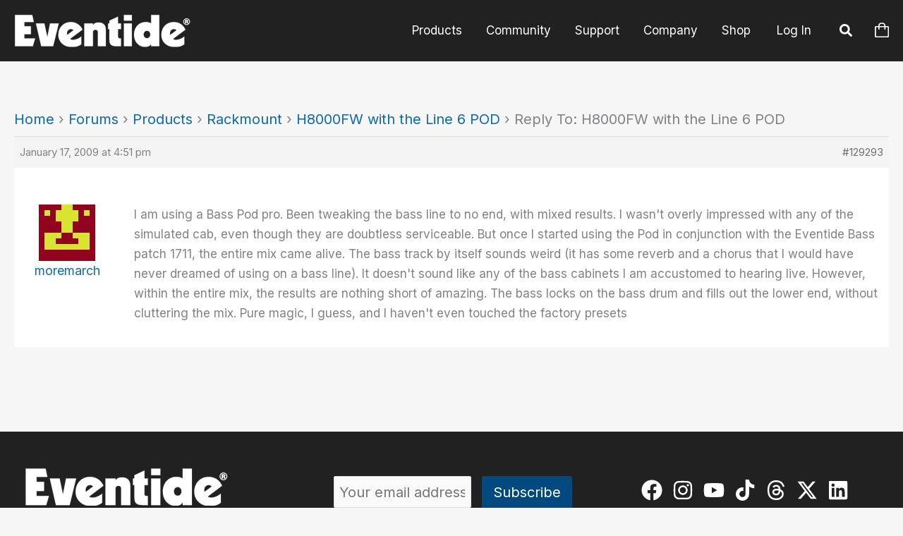

--- FILE ---
content_type: text/css
request_url: https://www.eventideaudio.com/wp-content/plugins/services-section/build/services/view.css?ver=6.8.3
body_size: 1839
content:
.columns-1{grid-template-columns:repeat(1,1fr)}.cols-1{-moz-columns:1;column-count:1}.columns-2{grid-template-columns:repeat(2,1fr)}.cols-2{-moz-columns:2;column-count:2}.columns-3{grid-template-columns:repeat(3,1fr)}.cols-3{-moz-columns:3;column-count:3}.columns-4{grid-template-columns:repeat(4,1fr)}.cols-4{-moz-columns:4;column-count:4}.columns-5{grid-template-columns:repeat(5,1fr)}.cols-5{-moz-columns:5;column-count:5}.columns-6{grid-template-columns:repeat(6,1fr)}.cols-6{-moz-columns:6;column-count:6}.columns-7{grid-template-columns:repeat(7,1fr)}.cols-7{-moz-columns:7;column-count:7}.columns-8{grid-template-columns:repeat(8,1fr)}.cols-8{-moz-columns:8;column-count:8}.columns-9{grid-template-columns:repeat(9,1fr)}.cols-9{-moz-columns:9;column-count:9}.columns-10{grid-template-columns:repeat(10,1fr)}.cols-10{-moz-columns:10;column-count:10}.columns-11{grid-template-columns:repeat(11,1fr)}.cols-11{-moz-columns:11;column-count:11}.columns-12{grid-template-columns:repeat(12,1fr)}.cols-12{-moz-columns:12;column-count:12}@media(max-width:768px){.columns-tablet-1{grid-template-columns:repeat(1,1fr)}.cols-tablet-1{-moz-columns:1;column-count:1}.columns-tablet-2{grid-template-columns:repeat(2,1fr)}.cols-tablet-2{-moz-columns:2;column-count:2}.columns-tablet-3{grid-template-columns:repeat(3,1fr)}.cols-tablet-3{-moz-columns:3;column-count:3}.columns-tablet-4{grid-template-columns:repeat(4,1fr)}.cols-tablet-4{-moz-columns:4;column-count:4}.columns-tablet-5{grid-template-columns:repeat(5,1fr)}.cols-tablet-5{-moz-columns:5;column-count:5}.columns-tablet-6{grid-template-columns:repeat(6,1fr)}.cols-tablet-6{-moz-columns:6;column-count:6}.columns-tablet-7{grid-template-columns:repeat(7,1fr)}.cols-tablet-7{-moz-columns:7;column-count:7}.columns-tablet-8{grid-template-columns:repeat(8,1fr)}.cols-tablet-8{-moz-columns:8;column-count:8}.columns-tablet-9{grid-template-columns:repeat(9,1fr)}.cols-tablet-9{-moz-columns:9;column-count:9}.columns-tablet-10{grid-template-columns:repeat(10,1fr)}.cols-tablet-10{-moz-columns:10;column-count:10}.columns-tablet-11{grid-template-columns:repeat(11,1fr)}.cols-tablet-11{-moz-columns:11;column-count:11}.columns-tablet-12{grid-template-columns:repeat(12,1fr)}.cols-tablet-12{-moz-columns:12;column-count:12}}@media(max-width:576px){.columns-mobile-1{grid-template-columns:repeat(1,1fr)}.cols-mobile-1{-moz-columns:1;column-count:1}.columns-mobile-2{grid-template-columns:repeat(2,1fr)}.cols-mobile-2{-moz-columns:2;column-count:2}.columns-mobile-3{grid-template-columns:repeat(3,1fr)}.cols-mobile-3{-moz-columns:3;column-count:3}.columns-mobile-4{grid-template-columns:repeat(4,1fr)}.cols-mobile-4{-moz-columns:4;column-count:4}.columns-mobile-5{grid-template-columns:repeat(5,1fr)}.cols-mobile-5{-moz-columns:5;column-count:5}.columns-mobile-6{grid-template-columns:repeat(6,1fr)}.cols-mobile-6{-moz-columns:6;column-count:6}.columns-mobile-7{grid-template-columns:repeat(7,1fr)}.cols-mobile-7{-moz-columns:7;column-count:7}.columns-mobile-8{grid-template-columns:repeat(8,1fr)}.cols-mobile-8{-moz-columns:8;column-count:8}.columns-mobile-9{grid-template-columns:repeat(9,1fr)}.cols-mobile-9{-moz-columns:9;column-count:9}.columns-mobile-10{grid-template-columns:repeat(10,1fr)}.cols-mobile-10{-moz-columns:10;column-count:10}.columns-mobile-11{grid-template-columns:repeat(11,1fr)}.cols-mobile-11{-moz-columns:11;column-count:11}.columns-mobile-12{grid-template-columns:repeat(12,1fr)}.cols-mobile-12{-moz-columns:12;column-count:12}}.wp-block-services-section-services .ssbServices{display:grid}.wp-block-services-section-services .ssbServices *{box-sizing:border-box}.wp-block-services-section-services .ssbServices .wp-block-services-section-service{height:100%;max-width:100%}.wp-block-services-section-services .ssbServices.layout1 .wp-block-services-section-service:hover .ssbService{transform:translateY(0)}.wp-block-services-section-service .ssbService{height:100%;position:relative;transition:all .5s ease}.wp-block-services-section-service .ssbService .bgLayer,.wp-block-services-section-service .ssbService .serviceLink{bottom:0;height:100%;left:0;position:absolute;width:100%}.wp-block-services-section-service .ssbService .bgLayer{opacity:0;transition:all .5s ease;z-index:-1}.wp-block-services-section-service .ssbService .icon{display:inline-block;line-height:normal}.wp-block-services-section-service .ssbService .icon i{font-style:normal}.wp-block-services-section-service .ssbService a{text-decoration:none}.wp-block-services-section-service .ssbService .description{margin-bottom:15px}.wp-block-services-section-service .ssbService .link{bottom:-23px;left:50px;position:absolute}.wp-block-services-section-service .ssbService .link a{align-items:center;border-radius:50%;display:inline-flex;font-size:20px;height:50px;justify-content:center;line-height:50px;position:relative;text-align:center;transition:all .5s ease;width:50px;z-index:1}.wp-block-services-section-service .ssbService .link a svg{align-items:center;display:flex;justify-content:center}.wp-block-services-section-service.layout2 .ssbService{overflow:hidden;position:relative;width:100%}.wp-block-services-section-service.layout2 .ssbService .icon{align-items:center;display:flex;height:100%;justify-content:center;left:0;position:absolute;top:0;transition:.5s;transition-delay:.25s;width:100%;z-index:2}.wp-block-services-section-service.layout2 .ssbService .icon i{transition:.5s;transition-delay:.25s}.wp-block-services-section-service.layout2 .ssbService:hover .icon{height:80px;left:calc(50% - 40px);top:30px;transition-delay:0s;width:80px}.wp-block-services-section-service.layout2 .ssbService:hover .icon i{transition-delay:0s}.wp-block-services-section-service.layout2 .ssbService:hover .content{transform:scale(1);transition-delay:.25s}.wp-block-services-section-service.layout2 .ssbService .content{margin-top:100px;padding:20px;position:relative;transform:scale(0);transition:.5s;transition-delay:0s;z-index:1}.wp-block-services-section-service.layout3 .ssbService{overflow:hidden;padding:40px 30px;position:relative}.wp-block-services-section-service.layout3 .ssbService .content{position:relative;z-index:20}.wp-block-services-section-service.layout3 .ssbService .content .icon{display:inline-block;height:70px;line-height:70px;margin-bottom:26px;text-align:center;transition:all .3s;width:70px}.wp-block-services-section-service.layout3 .ssbService .content .title{font-size:23px;font-weight:700;margin-bottom:18px;transition:color .3s}.wp-block-services-section-service.layout3 .ssbService .content .description{font-size:14px;margin-bottom:20px;transition:color .3s}.wp-block-services-section-service.layout3 .ssbService .circle-before{position:absolute;right:0;top:0;transform:translate(40%,-40%);transition:all .6s;z-index:10}.wp-block-services-section-service.layout3 .ssbService:hover .circle-before{border:0!important;border-radius:0!important;height:100%!important;transform:none;width:100%!important}.wp-block-services-section-service.layout4 .ssbService{overflow:hidden;padding:30px;position:relative;transition:all .35s ease-in-out;z-index:1}.wp-block-services-section-service.layout4 .ssbService i{border-radius:50%;font-size:40px;height:80px;line-height:80px;text-align:center;width:80px}.wp-block-services-section-service.layout4 .ssbService .description,.wp-block-services-section-service.layout4 .ssbService .title{transition:all .35s ease-in-out}.wp-block-services-section-service.layout4 .ssbService:after{content:""!important;height:100%!important;position:absolute!important;transition:all .35s ease-in-out!important;width:100%!important;z-index:-1!important}.wp-block-services-section-service.layout4 .ssbService:hover:after{left:0!important;top:0!important}.wp-block-services-section-service.layout5 .ssbService{border-radius:0 0 150px 150px;padding:0 15px 15px;transition:transform .3s ease,box-shadow .3s ease}.wp-block-services-section-service.layout5 .ssbService:hover{color:#999;transform:scale(1.05)}.wp-block-services-section-service.layout5 .ssbService:hover .icon{transform:rotate(1turn)}.wp-block-services-section-service.layout5 .ssbService .contentBox{background:#fff;border-radius:15px 15px 150px 150px;border-top:15px solid #fa5b0f;box-shadow:0 10px 20px rgba(0,0,0,.1);padding:0 20px 20px}.wp-block-services-section-service.layout5 .ssbService .contentBox .icon{border-radius:0 0 50px 50px;height:80px;line-height:80px;margin:0 auto 25px;transition:transform .5s ease-in-out;width:85px}.wp-block-services-section-service.layout5 .ssbService .contentBox .description{font-size:14px;margin:0 0 15px;padding:5px 20px}.wp-block-services-section-service.layout6 .ssbService .cardData{inset:10px;position:absolute}.wp-block-services-section-service.layout6 .ssbService .cardData .icon{align-items:center;border-bottom-right-radius:50%;display:flex;height:140px;justify-content:center;left:0;position:absolute;top:0;width:140px}.wp-block-services-section-service.layout6 .ssbService .cardData .icon:before{background:transparent;border-top-left-radius:30px;bottom:-30px;content:"";height:30px;left:0;position:absolute;width:30px}.wp-block-services-section-service.layout6 .ssbService .cardData .icon:after{background:transparent;border-top-left-radius:30px;content:"";height:30px;position:absolute;right:-30px;top:0;width:30px}.wp-block-services-section-service.layout6 .ssbService .cardData .icon i{align-items:center;border-radius:10px;border-bottom-right-radius:50%;border-top-left-radius:50%;display:flex;inset:10px;justify-content:center;position:absolute;transition:all .5s}.wp-block-services-section-service.layout6 .ssbService .cardContent{margin-top:140px;position:sticky}.wp-block-services-section-service.layout7 .ssbService{clip-path:polygon(50% 0,100% 25%,100% 75%,50% 100%,0 75%,0 25%);display:flex;flex-direction:column;justify-content:center;overflow:hidden;padding:40px 20px 140px!important;position:relative;width:100%}.wp-block-services-section-service.layout7 .ssbService .icon{align-items:center;display:flex;justify-content:center;margin:15px auto!important;padding:10px!important}.wp-block-services-section-service.layout7 .ssbService .icon i{font-size:24px}.wp-block-services-section-service.layout7 .ssbService .title{font-size:18px;font-weight:700;margin-bottom:10px}.wp-block-services-section-service.layout7 .ssbService .description{flex-grow:1;font-size:14px;padding:0 10px}.wp-block-services-section-service.layout7 .ssbService:hover{transform:scale(1.05);transition:transform .3s ease,box-shadow .3s ease}.wp-block-services-section-service.layout7 .ssbService:hover .icon{transform:rotate(1turn);transition:transform .5s ease-in-out}.wp-block-services-section-service.layout7 .ssbService:not(:hover){transition:transform .3s ease,box-shadow .3s ease}.wp-block-services-section-service.layout7 .ssbService:not(:hover) .icon{transform:rotate(0deg);transition:transform .5s ease-in-out}.wp-block-services-section-service.layout8 .ssbService{overflow:hidden;padding:30px;position:relative;transition:transform .3s ease,box-shadow .3s ease}.wp-block-services-section-service.layout8 .ssbService .border{height:3px;left:0;position:absolute;right:0;top:0;transform:scaleX(.3);transform-origin:0 0;transition:transform .4s ease}.wp-block-services-section-service.layout8 .ssbService .icon{align-items:center;display:flex;height:70px;justify-content:center;margin-bottom:20px;transition:all .3s ease;width:70px}.wp-block-services-section-service.layout8 .ssbService .title{font-size:22px;margin:0 0 15px;transition:color .3s ease}.wp-block-services-section-service.layout8 .ssbService .description{flex-grow:1;font-size:16px;line-height:1.6;margin:0 0 25px}.wp-block-services-section-service.layout8 .ssbService:hover{transform:translateY(-5px)}.wp-block-services-section-service.layout8 .ssbService:hover .border{transform:scaleX(1)}.wp-block-services-section-service.layout8 .ssbService:hover .icon{transform:scale(1.1)}.wp-block-services-section-service:hover .ssbService{background:none!important;transform:translateY(-15px)}.wp-block-services-section-service:hover .ssbService .bgLayer{opacity:1}
